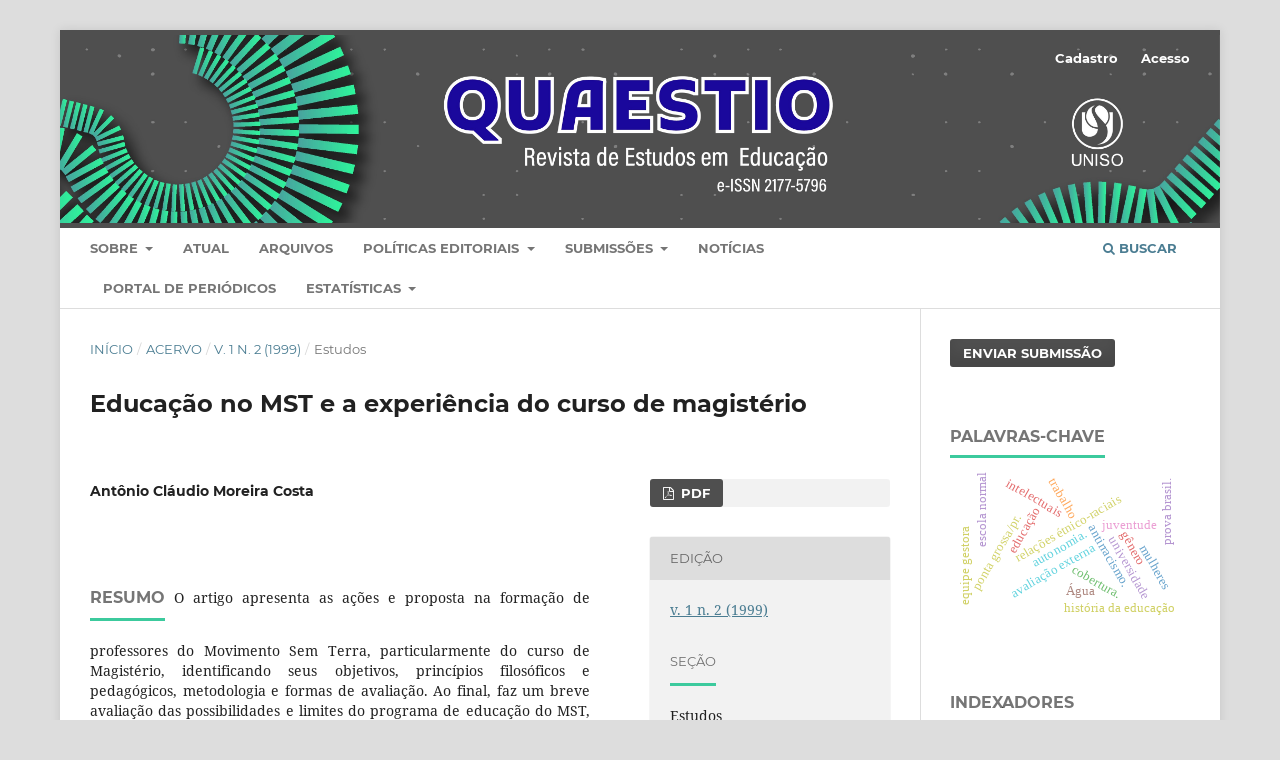

--- FILE ---
content_type: text/html; charset=utf-8
request_url: https://periodicos.uniso.br/quaestio/article/view/1480
body_size: 8837
content:
<!DOCTYPE html>
<html lang="pt-BR" xml:lang="pt-BR">
<head>
	<meta charset="utf-8">
	<meta name="viewport" content="width=device-width, initial-scale=1.0">
	<title>
		Educação no MST e a experiência do curso de magistério
							| Quaestio - Revista de Estudos em Educação
			</title>

	
<link rel="icon" href="https://periodicos.uniso.br/public/journals/1/favicon_pt_BR.png" />
<meta name="generator" content="Open Journal Systems 3.4.0.10" />
<meta name="google-site-verification" content="_XbqqjI9x4g5wAkA7gysyWF-ed5FQWB9eZ9In8y0sy0" />


<link rel="schema.DC" href="http://purl.org/dc/elements/1.1/" />
<meta name="DC.Creator.PersonalName" content="Antônio Cláudio Moreira Costa"/>
<meta name="DC.Date.dateSubmitted" scheme="ISO8601" content="2013-03-20"/>
<meta name="DC.Date.issued" scheme="ISO8601" content="1999-11-20"/>
<meta name="DC.Date.modified" scheme="ISO8601" content="2013-03-20"/>
<meta name="DC.Description" xml:lang="pt" content="O artigo apresenta as ações e proposta na formação de professores do Movimento Sem Terra, particularmente do curso de Magistério, identificando seus objetivos, princípios filosóficos e pedagógicos, metodologia e formas de avaliação. Ao final, faz um breve avaliação das possibilidades e limites do programa de educação do MST, insistindo que se trata de uma experiência importante, mass que tem de avançar nas questões técnico-pedagógicas, de modo a construir uma educação crítica e voltada aos interesses da maioria da população."/>
<meta name="DC.Format" scheme="IMT" content="application/pdf"/>
<meta name="DC.Identifier" content="1480"/>
<meta name="DC.Identifier.URI" content="https://periodicos.uniso.br/quaestio/article/view/1480"/>
<meta name="DC.Language" scheme="ISO639-1" content="pt"/>
<meta name="DC.Source" content="Quaestio - Revista de Estudos em Educação"/>
<meta name="DC.Source.ISSN" content="2177-5796"/>
<meta name="DC.Source.Issue" content="2"/>
<meta name="DC.Source.Volume" content="1"/>
<meta name="DC.Source.URI" content="https://periodicos.uniso.br/quaestio"/>
<meta name="DC.Title" content="Educação no MST e a experiência do curso de magistério"/>
<meta name="DC.Type" content="Text.Serial.Journal"/>
<meta name="DC.Type.articleType" content="Estudos"/>
<meta name="gs_meta_revision" content="1.1"/>
<meta name="citation_journal_title" content="Quaestio - Revista de Estudos em Educação"/>
<meta name="citation_journal_abbrev" content="Quaestio"/>
<meta name="citation_issn" content="2177-5796"/> 
<meta name="citation_author" content="Antônio Cláudio Moreira Costa"/>
<meta name="citation_title" content="Educação no MST e a experiência do curso de magistério"/>
<meta name="citation_language" content="pt"/>
<meta name="citation_date" content="1999"/>
<meta name="citation_volume" content="1"/>
<meta name="citation_issue" content="2"/>
<meta name="citation_abstract_html_url" content="https://periodicos.uniso.br/quaestio/article/view/1480"/>
<meta name="citation_abstract" xml:lang="pt" content="O artigo apresenta as ações e proposta na formação de professores do Movimento Sem Terra, particularmente do curso de Magistério, identificando seus objetivos, princípios filosóficos e pedagógicos, metodologia e formas de avaliação. Ao final, faz um breve avaliação das possibilidades e limites do programa de educação do MST, insistindo que se trata de uma experiência importante, mass que tem de avançar nas questões técnico-pedagógicas, de modo a construir uma educação crítica e voltada aos interesses da maioria da população."/>
<meta name="citation_pdf_url" content="https://periodicos.uniso.br/quaestio/article/download/1480/1448"/>
<meta property="og:site_name" content="Quaestio - Revista de Estudos em Educação"/>
<meta property="og:type" content="article"/>
<meta property="og:title" content="Educação no MST e a experiência do curso de magistério"/>
<meta name="description" property="og:description" content="O artigo apresenta as ações e proposta na formação de professores do Movimento Sem Terra, particularmente do curso de Magistério, identificando seus objetivos, princípios filosóficos e pedagógicos, metodologia e formas de avaliação. Ao final, faz um breve avaliação das possibilidades e limites do programa de educação do MST, insistindo que se trata de uma experiência importante, mass que tem de avançar nas questões técnico-pedagógicas, de modo a construir uma educação crítica e voltada aos interesses da maioria da população."/>
<meta property="og:url" content="https://periodicos.uniso.br/quaestio/article/view/1480"/>
<meta name="og:locale" content="pt_BR"/>
<meta name="image" property="og:image" content="https://periodicos.uniso.br/public/journals/1/pageHeaderLogoImage_pt_BR.jpg"/>
<link rel="icon" href="/path/to/favicon.ico">

<meta name="google-site-verification" content="_XbqqjI9x4g5wAkA7gysyWF-ed5FQWB9eZ9In8y0sy0" />
	<link rel="stylesheet" href="https://periodicos.uniso.br/quaestio/$$$call$$$/page/page/css?name=stylesheet" type="text/css" /><link rel="stylesheet" href="https://periodicos.uniso.br/lib/pkp/styles/fontawesome/fontawesome.css?v=3.4.0.10" type="text/css" /><link rel="stylesheet" href="https://periodicos.uniso.br/public/journals/1/styleSheet.css?d=2022-09-13+14%3A31%3A48" type="text/css" /><link rel="stylesheet" href="https://periodicos.uniso.br/public/site/styleSheet.css?v=3.4.0.10" type="text/css" /><link rel="stylesheet" href="https://periodicos.uniso.br/plugins/generic/citationStyleLanguage/css/citationStyleLanguagePlugin.css?v=3.4.0.10" type="text/css" />
</head>
<body class="pkp_page_article pkp_op_view has_site_logo" dir="ltr">

	<div class="pkp_structure_page">

				<header class="pkp_structure_head" id="headerNavigationContainer" role="banner">
						
 <nav class="cmp_skip_to_content" aria-label="Ir para os links de conteúdo">
	<a href="#pkp_content_main">Ir para o conteúdo principal</a>
	<a href="#siteNav">Ir para o menu de navegação principal</a>
		<a href="#pkp_content_footer">Ir para o rodapé</a>
</nav>

			<div class="pkp_head_wrapper">

				<div class="pkp_site_name_wrapper">
					<button class="pkp_site_nav_toggle">
						<span>Open Menu</span>
					</button>
										<div class="pkp_site_name">
																<a href="						https://periodicos.uniso.br/quaestio/index
					" class="is_img">
							<img src="https://periodicos.uniso.br/public/journals/1/pageHeaderLogoImage_pt_BR.jpg" width="4408" height="714"  />
						</a>
										</div>
				</div>

				
				<nav class="pkp_site_nav_menu" aria-label="Navegação no Site">
					<a id="siteNav"></a>
					<div class="pkp_navigation_primary_row">
						<div class="pkp_navigation_primary_wrapper">
																				<ul id="navigationPrimary" class="pkp_navigation_primary pkp_nav_list">
								<li class="">
				<a href="https://periodicos.uniso.br/quaestio/about">
					Sobre
				</a>
									<ul>
																					<li class="">
									<a href="https://periodicos.uniso.br/quaestio/about">
										Sobre a Revista
									</a>
								</li>
																												<li class="">
									<a href="https://periodicos.uniso.br/quaestio/corpoeditorial">
										Corpo Editorial
									</a>
								</li>
																												<li class="">
									<a href="https://periodicos.uniso.br/quaestio/conformidadecomacienciaaberta">
										Conformidade com a Ciência Aberta
									</a>
								</li>
																												<li class="">
									<a href="https://periodicos.uniso.br/quaestio/declaracaodeprivacidade">
										Declaração de Privacidade
									</a>
								</li>
																												<li class="">
									<a href="https://periodicos.uniso.br/quaestio/eticanapublicacao">
										Ética na Publicação
									</a>
								</li>
																												<li class="">
									<a href="https://periodicos.uniso.br/quaestio/preservacaodigital">
										Preservação Digital
									</a>
								</li>
																												<li class="">
									<a href="https://periodicos.uniso.br/quaestio/about/contact">
										Contato
									</a>
								</li>
																		</ul>
							</li>
								<li class="">
				<a href="https://periodicos.uniso.br/quaestio/issue/current">
					Atual
				</a>
							</li>
								<li class="">
				<a href="https://periodicos.uniso.br/quaestio/issue/archive">
					Arquivos
				</a>
							</li>
								<li class="">
				<a href="https://periodicos.uniso.br/quaestio/about">
					Políticas editoriais
				</a>
									<ul>
																					<li class="">
									<a href="https://periodicos.uniso.br/quaestio/preprints">
										Preprints
									</a>
								</li>
																												<li class="">
									<a href="https://periodicos.uniso.br/quaestio/politicasobreconflitodeinteresses">
										Política sobre Conflito de Interesses
									</a>
								</li>
																												<li class="">
									<a href="https://periodicos.uniso.br/quaestio/softwaredeverificacaodesimilaridade">
										Software de verificação de Similaridade
									</a>
								</li>
																												<li class="">
									<a href="https://periodicos.uniso.br/quaestio/politicadeeticaemasondutaserrataeretratacao">
										Política de Ética e Más Condutas, Errata e Retratação
									</a>
								</li>
																												<li class="">
									<a href="https://periodicos.uniso.br/quaestio/processodeavaliacaoporpares">
										Processo de avaliação por pares
									</a>
								</li>
																												<li class="">
									<a href="https://periodicos.uniso.br/quaestio/dadosabertos">
										Dados abertos
									</a>
								</li>
																												<li class="">
									<a href="https://periodicos.uniso.br/quaestio/cobrancadetaxas">
										Cobrança de Taxas
									</a>
								</li>
																		</ul>
							</li>
								<li class="">
				<a href="https://periodicos.uniso.br/quaestio/about/submissions">
					Submissões
				</a>
									<ul>
																					<li class="">
									<a href="https://periodicos.uniso.br/quaestio/etapasdasubmissao">
										Etapas da submissão
									</a>
								</li>
																												<li class="">
									<a href="https://periodicos.uniso.br/quaestio/regrasparasubmissao">
										Regras para submissão
									</a>
								</li>
																												<li class="">
									<a href="https://periodicos.uniso.br/quaestio/about/submissions">
										Diretrizes para Autores
									</a>
								</li>
																												<li class="">
									<a href="https://periodicos.uniso.br/quaestio/libraryFiles/downloadPublic/43">
										Template - Artigo
									</a>
								</li>
																												<li class="">
									<a href="https://periodicos.uniso.br/quaestio/libraryFiles/downloadPublic/44">
										Template - Resenha
									</a>
								</li>
																												<li class="">
									<a href="https://periodicos.uniso.br/quaestio/libraryFiles/downloadPublic/45">
										Formulário - Ciência Aberta 
									</a>
								</li>
																												<li class="">
									<a href="https://periodicos.uniso.br/quaestio/libraryFiles/downloadPublic/46">
										Declaração - Conflito de Interesses 
									</a>
								</li>
																												<li class="">
									<a href="https://periodicos.uniso.br/quaestio/libraryFiles/downloadPublic/47">
										Declaração - Revisor 
									</a>
								</li>
																												<li class="">
									<a href="https://periodicos.uniso.br/quaestio/criteriosdeavaliacao">
										Critérios de Avaliação
									</a>
								</li>
																												<li class="">
									<a href="https://periodicos.uniso.br/quaestio/dossie">
										Dossiê
									</a>
								</li>
																												<li class="">
									<a href="https://periodicos.uniso.br/quaestio/resenhas">
										Resenhas
									</a>
								</li>
																		</ul>
							</li>
								<li class="">
				<a href="https://periodicos.uniso.br/quaestio/announcement">
					Notícias
				</a>
							</li>
								<li class="">
				<a href="http://periodicos.uniso.br/ojs/index.php">
					Portal de Periódicos
				</a>
							</li>
								<li class="">
				<a href="https://periodicos.uniso.br/quaestio/estatisticas">
					Estatísticas
				</a>
									<ul>
																					<li class="">
									<a href="https://scholar.google.com.br/citations?user=LFpjaeEAAAAJ&hl=pt-BR&authuser=4">
										Google Acadêmico
									</a>
								</li>
																												<li class="">
									<a href="https://periodicos.uniso.br/quaestio/fluxoeditorial">
										Fluxo Editorial
									</a>
								</li>
																		</ul>
							</li>
			</ul>

				

																						<div class="pkp_navigation_search_wrapper">
									<a href="https://periodicos.uniso.br/quaestio/search" class="pkp_search pkp_search_desktop">
										<span class="fa fa-search" aria-hidden="true"></span>
										Buscar
									</a>
								</div>
													</div>
					</div>
					<div class="pkp_navigation_user_wrapper" id="navigationUserWrapper">
							<ul id="navigationUser" class="pkp_navigation_user pkp_nav_list">
								<li class="profile">
				<a href="https://periodicos.uniso.br/quaestio/user/register">
					Cadastro
				</a>
							</li>
								<li class="profile">
				<a href="https://periodicos.uniso.br/quaestio/login">
					Acesso
				</a>
							</li>
										</ul>

					</div>
				</nav>
			</div><!-- .pkp_head_wrapper -->
		</header><!-- .pkp_structure_head -->

						<div class="pkp_structure_content has_sidebar">
			<div class="pkp_structure_main" role="main">
				<a id="pkp_content_main"></a>

<div class="page page_article">
			<nav class="cmp_breadcrumbs" role="navigation" aria-label="Você está aqui:">
	<ol>
		<li>
			<a href="https://periodicos.uniso.br/quaestio/index">
				Início
			</a>
			<span class="separator">/</span>
		</li>
		<li>
			<a href="https://periodicos.uniso.br/quaestio/issue/archive">
				Acervo
			</a>
			<span class="separator">/</span>
		</li>
					<li>
				<a href="https://periodicos.uniso.br/quaestio/issue/view/142">
					v. 1 n. 2 (1999)
				</a>
				<span class="separator">/</span>
			</li>
				<li class="current" aria-current="page">
			<span aria-current="page">
									Estudos
							</span>
		</li>
	</ol>
</nav>
	
		  	 <article class="obj_article_details">

		
	<h1 class="page_title">
		Educação no MST e a experiência do curso de magistério
	</h1>

	
	<div class="row">
		<div class="main_entry">

							<section class="item authors">
					<h2 class="pkp_screen_reader">Autores</h2>
					<ul class="authors">
											<li>
							<span class="name">
								Antônio Cláudio Moreira Costa
							</span>
																																		</li>
										</ul>
				</section>
			
									

						
										<section class="item abstract">
					<h2 class="label">Resumo</h2>
					O artigo apresenta as ações e proposta na formação de professores do Movimento Sem Terra, particularmente do curso de Magistério, identificando seus objetivos, princípios filosóficos e pedagógicos, metodologia e formas de avaliação. Ao final, faz um breve avaliação das possibilidades e limites do programa de educação do MST, insistindo que se trata de uma experiência importante, mass que tem de avançar nas questões técnico-pedagógicas, de modo a construir uma educação crítica e voltada aos interesses da maioria da população.
				</section>
			
			

										
				<section class="item downloads_chart">
					<h2 class="label">
						Downloads
					</h2>
					<div class="value">
						<canvas class="usageStatsGraph" data-object-type="Submission" data-object-id="1480"></canvas>
						<div class="usageStatsUnavailable" data-object-type="Submission" data-object-id="1480">
							Os dados de download ainda não estão disponíveis.
						</div>
					</div>
				</section>
			
																			
						
		</div><!-- .main_entry -->

		<div class="entry_details">

						
										<div class="item galleys">
					<h2 class="pkp_screen_reader">
						Downloads
					</h2>
					<ul class="value galleys_links">
													<li>
								
	
													

<a class="obj_galley_link pdf" href="https://periodicos.uniso.br/quaestio/article/view/1480/1448">
		
	PDF

	</a>
							</li>
											</ul>
				</div>
						
			
						
										<div class="item issue">

											<section class="sub_item">
							<h2 class="label">
								Edição
							</h2>
							<div class="value">
								<a class="title" href="https://periodicos.uniso.br/quaestio/issue/view/142">
									v. 1 n. 2 (1999)
								</a>
							</div>
						</section>
					
											<section class="sub_item">
							<h2 class="label">
								Seção
							</h2>
							<div class="value">
								Estudos
							</div>
						</section>
					
									</div>
			
																					
										<div class="item copyright">
					<h2 class="label">
						Licença
					</h2>
										<p style="text-align: justify;">Esta licença permite que outros distribuam, remixem, adaptem e criem a partir do seu trabalho, mesmo para fins comerciais, desde que lhe atribuam o devido crédito pela criação original. <br /><br />Os artigos publicados são de total e exclusiva responsabilidade dos autores, que mantêm os direitos autorais e atribuem o direito da primeira publicação para a Quaestio: Revista de Estudos em Educação do Programa de Pós-Graduação em Educação da Universidade de Sorocaba. </p>
<p>Outros acordos contratuais podem ser feitos pelos autores, para posterior distribuição da versão do artigo (por exemplo em páginas institucionais ou pessoais, ou em livro), explicitando que o trabalho foi publicado nesta revista . </p>
				</div>
			
				<div class="item citation">
		<section class="sub_item citation_display">
			<h2 class="label">
				Como Citar
			</h2>
			<div class="value">
				<div id="citationOutput" role="region" aria-live="polite">
					<div class="csl-bib-body">
  <div class="csl-entry">Educação no MST e a experiência do curso de magistério. <b>Quaestio - Revista de Estudos em Educação</b>, Sorocaba, SP, v. 1, n. 2, 1999. Disponível em: <a href="https://periodicos.uniso.br/quaestio/article/view/1480">https://periodicos.uniso.br/quaestio/article/view/1480</a>. Acesso em: 17 jan. 2026.</div>
</div>
				</div>
				<div class="citation_formats">
					<button class="citation_formats_button label" aria-controls="cslCitationFormats" aria-expanded="false" data-csl-dropdown="true">
						Formatos de Citação
					</button>
					<div id="cslCitationFormats" class="citation_formats_list" aria-hidden="true">
						<ul class="citation_formats_styles">
															<li>
									<a
											rel="nofollow"
											aria-controls="citationOutput"
											href="https://periodicos.uniso.br/quaestio/citationstylelanguage/get/apa?submissionId=1480&amp;publicationId=1404&amp;issueId=142"
											data-load-citation
											data-json-href="https://periodicos.uniso.br/quaestio/citationstylelanguage/get/apa?submissionId=1480&amp;publicationId=1404&amp;issueId=142&amp;return=json"
									>
										APA
									</a>
								</li>
															<li>
									<a
											rel="nofollow"
											aria-controls="citationOutput"
											href="https://periodicos.uniso.br/quaestio/citationstylelanguage/get/associacao-brasileira-de-normas-tecnicas?submissionId=1480&amp;publicationId=1404&amp;issueId=142"
											data-load-citation
											data-json-href="https://periodicos.uniso.br/quaestio/citationstylelanguage/get/associacao-brasileira-de-normas-tecnicas?submissionId=1480&amp;publicationId=1404&amp;issueId=142&amp;return=json"
									>
										ABNT
									</a>
								</li>
															<li>
									<a
											rel="nofollow"
											aria-controls="citationOutput"
											href="https://periodicos.uniso.br/quaestio/citationstylelanguage/get/vancouver?submissionId=1480&amp;publicationId=1404&amp;issueId=142"
											data-load-citation
											data-json-href="https://periodicos.uniso.br/quaestio/citationstylelanguage/get/vancouver?submissionId=1480&amp;publicationId=1404&amp;issueId=142&amp;return=json"
									>
										Vancouver
									</a>
								</li>
													</ul>
													<div class="label">
								Baixar Citação
							</div>
							<ul class="citation_formats_styles">
																	<li>
										<a href="https://periodicos.uniso.br/quaestio/citationstylelanguage/download/ris?submissionId=1480&amp;publicationId=1404&amp;issueId=142">
											<span class="fa fa-download"></span>
											Endnote/Zotero/Mendeley (RIS)
										</a>
									</li>
																	<li>
										<a href="https://periodicos.uniso.br/quaestio/citationstylelanguage/download/bibtex?submissionId=1480&amp;publicationId=1404&amp;issueId=142">
											<span class="fa fa-download"></span>
											BibTeX
										</a>
									</li>
															</ul>
											</div>
				</div>
			</div>
		</section>
	</div>


		</div><!-- .entry_details -->
	</div><!-- .row -->

</article>

	

</div><!-- .page -->

	</div><!-- pkp_structure_main -->

									<div class="pkp_structure_sidebar left" role="complementary">
				<div class="pkp_block block_make_submission">
	<h2 class="pkp_screen_reader">
		Enviar Submissão
	</h2>

	<div class="content">
		<a class="block_make_submission_link" href="https://periodicos.uniso.br/quaestio/about/submissions">
			Enviar Submissão
		</a>
	</div>
</div>
<div class="pkp_block block_keyword_cloud">
    <h2 class="title">Palavras-chave</h2>
    <div class="content" id='wordcloud'></div>

    <script>
        function randomColor() {
            var cores = ['#1f77b4', '#ff7f0e', '#2ca02c', '#d62728', '#9467bd', '#8c564b', '#e377c2', '#7f7f7f', '#bcbd22', '#17becf'];
            return cores[Math.floor(Math.random()*cores.length)];
        }

                    document.addEventListener("DOMContentLoaded", function() {
                var keywords = [{"text":"rela\u00e7\u00f5es \u00e9tnico-raciais","size":1},{"text":"universidade","size":1},{"text":"antirracismo.","size":1},{"text":"avalia\u00e7\u00e3o externa","size":1},{"text":"pol\u00edticas p\u00fablicas educacionais","size":1},{"text":"pol\u00edticas avaliativas. ","size":1},{"text":"juventude","size":1},{"text":"educa\u00e7\u00e3o","size":1},{"text":"trabalho","size":1},{"text":"g\u00eanero","size":1},{"text":"representa\u00e7\u00f5es sociais.","size":1},{"text":"hist\u00f3ria da educa\u00e7\u00e3o","size":1},{"text":"legisla\u00e7\u00e3o do distrito federal.","size":1},{"text":"mulheres","size":1},{"text":"ponta grossa\/pr.","size":1},{"text":"equipe gestora","size":1},{"text":"ensino da matem\u00e1tica","size":1},{"text":"prova brasil.","size":1},{"text":"religiosidade portuguesa","size":1},{"text":"fundamentos da coroa","size":1},{"text":"propaga\u00e7\u00e3o do cristianismo","size":1},{"text":"assembleia de classe","size":1},{"text":"saberes de experi\u00eancia","size":1},{"text":"autonomia.","size":1},{"text":"educa\u00e7\u00e3o de jovens e adultos","size":1},{"text":"qualidade da educa\u00e7\u00e3o","size":1},{"text":"concep\u00e7\u00f5es docentes.","size":1},{"text":"historiografia","size":1},{"text":"intelectuais","size":1},{"text":"pensamento educacional.","size":1},{"text":"sistema escolar chileno","size":1},{"text":"pol\u00edticas p\u00fablicas","size":1},{"text":"cobertura.","size":1},{"text":"the american journal of education","size":1},{"text":"imprensa pedag\u00f3gica","size":1},{"text":"historiografia da educa\u00e7\u00e3o.","size":1},{"text":"fundamentos da educa\u00e7\u00e3o","size":1},{"text":"institui\u00e7\u00e3o escolar","size":1},{"text":"paradigma educacional. ","size":1},{"text":"escola normal","size":1},{"text":"forma\u00e7\u00e3o de professores","size":1},{"text":"historiografia \u2013 brasil. ","size":1},{"text":"hist\u00f3ria da educa\u00e7\u00e3o brasileira","size":1},{"text":"institui\u00e7\u00f5es educativas.","size":1},{"text":"interdisciplinaridade","size":1},{"text":"transdisciplinaridade","size":1},{"text":"forma\u00e7\u00e3o de professores.","size":1},{"text":"gaston bachelard","size":1},{"text":"\u00c1gua","size":1},{"text":"justi\u00e7a clim\u00e1tica","size":1}];
                var totalWeight = 0;
                var blockWidth = 300;
                var blockHeight = 200;
                var transitionDuration = 200;
                var length_keywords = keywords.length;
                var layout = d3.layout.cloud();

                layout.size([blockWidth, blockHeight])
                    .words(keywords)
                    .fontSize(function(d)
                    {
                        return fontSize(+d.size);
                    })
                    .on('end', draw);

                var svg = d3.select("#wordcloud").append("svg")
                    .attr("viewBox", "0 0 " + blockWidth + " " + blockHeight)
                    .attr("width", '100%');

                function update() {
                    var words = layout.words();
                    fontSize = d3.scaleLinear().range([16, 34]);
                    if (words.length) {
                        fontSize.domain([+words[words.length - 1].size || 1, +words[0].size]);
                    }
                }

                keywords.forEach(function(item,index){totalWeight += item.size;});

                update();

                function draw(words, bounds) {
                    var width = layout.size()[0],
                        height = layout.size()[1];

                    scaling = bounds
                        ? Math.min(
                            width / Math.abs(bounds[1].x - width / 2),
                            width / Math.abs(bounds[0].x - width / 2),
                            height / Math.abs(bounds[1].y - height / 2),
                            height / Math.abs(bounds[0].y - height / 2),
                        ) / 2
                        : 1;

                    svg
                    .append("g")
                    .attr(
                        "transform",
                        "translate(" + [width >> 1, height >> 1] + ")scale(" + scaling + ")",
                    )
                    .selectAll("text")
                        .data(words)
                    .enter().append("text")
                        .style("font-size", function(d) { return d.size + "px"; })
                        .style("font-family", 'serif')
                        .style("fill", randomColor)
                        .style('cursor', 'pointer')
                        .style('opacity', 0.7)
                        .attr('class', 'keyword')
                        .attr("text-anchor", "middle")
                        .attr("transform", function(d) {
                            return "translate(" + [d.x, d.y] + ")rotate(" + d.rotate + ")";
                        })
                        .text(function(d) { return d.text; })
                        .on("click", function(d, i){
                            window.location = "https://periodicos.uniso.br/quaestio/search?query=QUERY_SLUG".replace(/QUERY_SLUG/, encodeURIComponent(''+d.text+''));
                        })
                        .on("mouseover", function(d, i) {
                            d3.select(this).transition()
                                .duration(transitionDuration)
                                .style('font-size',function(d) { return (d.size + 3) + "px"; })
                                .style('opacity', 1);
                        })
                        .on("mouseout", function(d, i) {
                            d3.select(this).transition()
                                .duration(transitionDuration)
                                .style('font-size',function(d) { return d.size + "px"; })
                                .style('opacity', 0.7);
                        })
                        .on('resize', function() { update() });
                }

                layout.start();
            });
        	</script>
</div>
<div class="pkp_block block_custom" id="customblock-indexadores">
	<h2 class="title">indexadores</h2>
	<div class="content">
		<p><a href="https://www.latindex.org/latindex/inicio" target="_blank" rel="noopener"> <img src="https://periodicos.uniso.br/public/site/images/lepidus/mceclip0-03250c84263232d3fc6e0b443d492dad.jpg"></a></p>
<p><a href="https://diadorim.ibict.br/vufind/Record/5196?sid=2575678"><img src="https://periodicos.uniso.br/public/site/images/lepidus/mceclip7-869c75d9b6ab7b3f90021c76be9083c1.jpg" width="100"></a></p>
<p><a href="https://www.redib.org/?lng=pt" target="_blank" rel="noopener"> <img src="https://periodicos.uniso.br/public/site/images/lepidus/mceclip8-8e4fc8b57b3a2047fa6ce40afebe37ac.jpg" width="100" height=""></a></p>
<p><a title="Quaestio" href="https://scholar.google.com.br/citations?hl=pt-BR&amp;user=LFpjaeEAAAAJ" target="_blank" rel="noopener"><img src="https://periodicos.uniso.br/public/site/images/lepidus/mceclip9-d860d1104db7f95f24f8bd3037a776f8.jpg" width="100"></a></p>
<p>&nbsp;&nbsp; <a href="http://www.pergamum.pucpr.br/icap/titulo.php?resolution2=1024" target="_blank" rel="noopener"><img src="https://periodicos.uniso.br/public/site/images/lepidus/mceclip10-8f4b2c380347aaa606b6d038a2224b8f.jpg" width="50" height="50"></a></p>
<p><a href="https://www.periodicos.capes.gov.br/" target="_blank" rel="noopener"><img src="https://periodicos.uniso.br/public/site/images/lepidus/mceclip11-05a041f4c4e469bbe41b4219fcde7d1e.jpg"></a></p>
<p><a href="https://sumarios.org/revista/quaestio" target="_blank" rel="noopener"><img src="https://periodicos.uniso.br/public/site/images/lepidus/mceclip12-b7d25eff9c0c8644439f53eb58560505.jpg"></a></p>
<p><a href="https://www.citefactor.org/journal/index/24452#.XTiW3ntv-M8" target="_blank" rel="noopener"><img src="https://periodicos.uniso.br/public/site/images/lepidus/mceclip13-81989d83817d70a21b3b60c2c6a9b6a7.jpg"></a></p>
<p><a href="https://www.scilit.net/journal/2354404" target="_blank" rel="noopener"><img src="https://periodicos.uniso.br/public/site/images/lepidus/mceclip14-6e3f4c65c51edaec34478ee9ee0374f9.jpg"></a></p>
	</div>
</div>
<div class="pkp_block block_information">
	<h2 class="title">Informações</h2>
	<div class="content">
		<ul>
							<li>
					<a href="https://periodicos.uniso.br/quaestio/information/readers">
						Para Leitores
					</a>
				</li>
										<li>
					<a href="https://periodicos.uniso.br/quaestio/information/authors">
						Para Autores
					</a>
				</li>
										<li>
					<a href="https://periodicos.uniso.br/quaestio/information/librarians">
						Para Bibliotecários
					</a>
				</li>
					</ul>
	</div>
</div>
<div class="pkp_block block_developed_by">
	<h2 class="pkp_screen_reader">
		Desenvolvido por
	</h2>

	<div class="content">
		<a href="https://pkp.sfu.ca/ojs/">
			Open Journal Systems
		</a>
	</div>
</div>

			</div><!-- pkp_sidebar.left -->
			</div><!-- pkp_structure_content -->

<div class="pkp_structure_footer_wrapper" role="contentinfo">
	<a id="pkp_content_footer"></a>

	<div class="pkp_structure_footer">

					<div class="pkp_footer_content">
				<div><strong>MEMBRO ASSOCIADO</strong></div>
<div><strong>   <a href="https://www.crossref.org/" target="_blank" rel="noopener"><img src="https://periodicos.uniso.br/public/site/images/lepidus/mceclip15-34c7adeed196b4b44f359b9867aa3353.jpg" /></a>     <a href="https://www.doi.org/" target="_blank" rel="noopener"><img src="https://periodicos.uniso.br/public/site/images/lepidus/mceclip16.jpg" /></a>     <a href="https://orcid.org/" target="_blank" rel="noopener"><img src="https://periodicos.uniso.br/public/site/images/lepidus/mceclip17-362b645a4b170cfbba55059f3bf9829a.png" /></a>         <a href="https://www.abecbrasil.org.br/novo/" target="_blank" rel="noopener"><img src="https://periodicos.uniso.br/public/site/images/lepidus/mceclip18-187c1b63e70ff92a421feaa5e6893566.jpg" /></a>  <a href="https://www.openaccess.nl/nl" target="_blank" rel="noopener"><img src="https://periodicos.uniso.br/public/site/images/sandra/mceclip0-d1060adb91a046339372d7c24555c22b.png" /></a>     <strong style="font-size: 0.875rem;"><a title="CC BY" href="https://creativecommons.org/licenses/by/4.0/" target="_blank" rel="noopener"><img src="https://i.creativecommons.org/l/by/4.0/88x31.png" alt="Creative Commons License" /></a></strong>      <a href="https://www.lockss.org/" target="_blank" rel="noopener"><img src="https://periodicos.uniso.br/public/site/images/sandra/mceclip1.png" /></a>      <a href="https://cariniana.ibict.br/" target="_blank" rel="noopener"><img src="https://periodicos.uniso.br/public/site/images/sandra/mceclip2.png" /></a></strong><strong><br /></strong></div>
<div> </div>
<div>
<p><strong>QUAESTIO - Revista de Estudos em Educação<br /></strong></p>
<p>e-ISSN  2177-5796 | ISSN Impresso  1518-2886</p>
<p>Rodovia Raposo Tavares KM 92,5 | CEP 18023-000 | Sorocaba | SP | Brasil</p>
<p>E-mail: quaestio@uniso.br | Tel.: (15) 2101 7018</p>
</div>
			</div>
		
		<div class="pkp_brand_footer">
			<a href="https://periodicos.uniso.br/quaestio/about/aboutThisPublishingSystem">
				<img alt="Mais informações sobre o sistema de publicação, a plataforma e o fluxo de publicação do OJS/PKP." src="https://periodicos.uniso.br/templates/images/ojs_brand.png">
			</a>
		</div>
	</div>
</div><!-- pkp_structure_footer_wrapper -->

</div><!-- pkp_structure_page -->

<script src="https://periodicos.uniso.br/lib/pkp/lib/vendor/components/jquery/jquery.min.js?v=3.4.0.10" type="text/javascript"></script><script src="https://periodicos.uniso.br/lib/pkp/lib/vendor/components/jqueryui/jquery-ui.min.js?v=3.4.0.10" type="text/javascript"></script><script src="https://periodicos.uniso.br/plugins/themes/default/js/lib/popper/popper.js?v=3.4.0.10" type="text/javascript"></script><script src="https://periodicos.uniso.br/plugins/themes/default/js/lib/bootstrap/util.js?v=3.4.0.10" type="text/javascript"></script><script src="https://periodicos.uniso.br/plugins/themes/default/js/lib/bootstrap/dropdown.js?v=3.4.0.10" type="text/javascript"></script><script src="https://periodicos.uniso.br/plugins/themes/default/js/main.js?v=3.4.0.10" type="text/javascript"></script><script src="https://periodicos.uniso.br/plugins/generic/citationStyleLanguage/js/articleCitation.js?v=3.4.0.10" type="text/javascript"></script><script src="https://d3js.org/d3.v4.js?v=3.4.0.10" type="text/javascript"></script><script src="https://cdn.jsdelivr.net/gh/holtzy/D3-graph-gallery@master/LIB/d3.layout.cloud.js?v=3.4.0.10" type="text/javascript"></script><script type="text/javascript">var pkpUsageStats = pkpUsageStats || {};pkpUsageStats.data = pkpUsageStats.data || {};pkpUsageStats.data.Submission = pkpUsageStats.data.Submission || {};pkpUsageStats.data.Submission[1480] = {"data":{"2001":{"1":0,"2":0,"3":0,"4":0,"5":0,"6":0,"7":0,"8":0,"9":0,"10":0,"11":0,"12":0},"2002":{"1":0,"2":0,"3":0,"4":0,"5":0,"6":0,"7":0,"8":0,"9":0,"10":0,"11":0,"12":0},"2003":{"1":0,"2":0,"3":0,"4":0,"5":0,"6":0,"7":0,"8":0,"9":0,"10":0,"11":0,"12":0},"2004":{"1":0,"2":0,"3":0,"4":0,"5":0,"6":0,"7":0,"8":0,"9":0,"10":0,"11":0,"12":0},"2005":{"1":0,"2":0,"3":0,"4":0,"5":0,"6":0,"7":0,"8":0,"9":0,"10":0,"11":0,"12":0},"2006":{"1":0,"2":0,"3":0,"4":0,"5":0,"6":0,"7":0,"8":0,"9":0,"10":0,"11":0,"12":0},"2007":{"1":0,"2":0,"3":0,"4":0,"5":0,"6":0,"7":0,"8":0,"9":0,"10":0,"11":0,"12":0},"2008":{"1":0,"2":0,"3":0,"4":0,"5":0,"6":0,"7":0,"8":0,"9":0,"10":0,"11":0,"12":0},"2009":{"1":0,"2":0,"3":0,"4":0,"5":0,"6":0,"7":0,"8":0,"9":0,"10":0,"11":0,"12":0},"2010":{"1":0,"2":0,"3":0,"4":0,"5":0,"6":0,"7":0,"8":0,"9":0,"10":0,"11":0,"12":0},"2011":{"1":0,"2":0,"3":0,"4":0,"5":0,"6":0,"7":0,"8":0,"9":0,"10":0,"11":0,"12":0},"2012":{"1":0,"2":0,"3":0,"4":0,"5":0,"6":0,"7":0,"8":0,"9":0,"10":0,"11":0,"12":0},"2013":{"1":0,"2":0,"3":0,"4":0,"5":0,"6":0,"7":0,"8":0,"9":0,"10":0,"11":0,"12":0},"2014":{"1":0,"2":0,"3":0,"4":0,"5":0,"6":"1","7":0,"8":0,"9":0,"10":"1","11":0,"12":0},"2015":{"1":"1","2":"1","3":"1","4":"2","5":0,"6":0,"7":0,"8":"2","9":0,"10":"1","11":0,"12":0},"2016":{"1":0,"2":0,"3":0,"4":0,"5":0,"6":0,"7":0,"8":0,"9":0,"10":0,"11":0,"12":0},"2017":{"1":0,"2":0,"3":"2","4":"1","5":0,"6":0,"7":0,"8":0,"9":"3","10":0,"11":0,"12":0},"2018":{"1":0,"2":0,"3":0,"4":"1","5":0,"6":0,"7":0,"8":0,"9":0,"10":0,"11":"1","12":0},"2019":{"1":0,"2":"1","3":"2","4":0,"5":0,"6":0,"7":0,"8":"1","9":0,"10":0,"11":"1","12":"1"},"2020":{"1":"1","2":"1","3":0,"4":0,"5":0,"6":0,"7":"1","8":"1","9":0,"10":0,"11":"1","12":"1"},"2021":{"1":"1","2":"1","3":"1","4":"2","5":0,"6":"2","7":0,"8":0,"9":0,"10":0,"11":"1","12":"4"},"2022":{"1":"3","2":0,"3":"2","4":0,"5":0,"6":"2","7":"1","8":"2","9":"1","10":0,"11":0,"12":"2"},"2023":{"1":"1","2":"2","3":"3","4":0,"5":"1","6":0,"7":"2","8":"3","9":"1","10":"1","11":0,"12":"2"},"2024":{"1":"1","2":0,"3":"1","4":"3","5":"1","6":0,"7":"1","8":0,"9":"1","10":0,"11":0,"12":"1"},"2025":{"1":0,"2":"1","3":"1","4":0,"5":0,"6":0,"7":"1","8":"3","9":"5","10":"7","11":"7","12":"3"},"2026":{"1":"2"}},"label":"Todos os downloads","color":"79,181,217","total":110};</script><script src="https://periodicos.uniso.br/lib/pkp/js/lib/Chart.min.js?v=3.4.0.10" type="text/javascript"></script><script type="text/javascript">var pkpUsageStats = pkpUsageStats || {};pkpUsageStats.locale = pkpUsageStats.locale || {};pkpUsageStats.locale.months = ["Jan","Fev","Mar","Abr","Mai","Jun","Jul","Ago","Set","Out","Nov","Dez"];pkpUsageStats.config = pkpUsageStats.config || {};pkpUsageStats.config.chartType = "bar";</script><script src="https://periodicos.uniso.br/lib/pkp/js/usage-stats-chart.js?v=3.4.0.10" type="text/javascript"></script><script type="text/javascript">
(function (w, d, s, l, i) { w[l] = w[l] || []; var f = d.getElementsByTagName(s)[0],
j = d.createElement(s), dl = l != 'dataLayer' ? '&l=' + l : ''; j.async = true;
j.src = 'https://www.googletagmanager.com/gtag/js?id=' + i + dl; f.parentNode.insertBefore(j, f);
function gtag(){dataLayer.push(arguments)}; gtag('js', new Date()); gtag('config', i); })
(window, document, 'script', 'dataLayer', 'UA-140669428-1');
</script>


</body>
</html>
